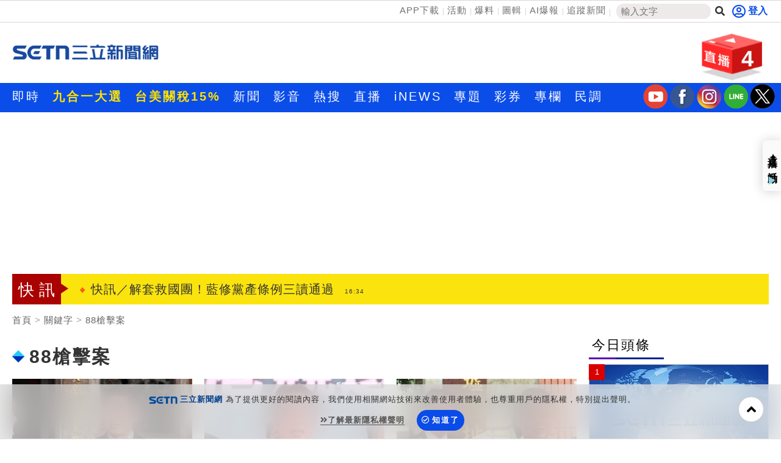

--- FILE ---
content_type: text/html; charset=UTF-8
request_url: https://auto-load-balancer.likr.tw/api/get_client_ip.php
body_size: -135
content:
"18.188.240.31"

--- FILE ---
content_type: text/html; charset=UTF-8
request_url: https://t.ssp.hinet.net/
body_size: 64
content:
9a8fbfa0-e3c3-4c29-a780-22260f2b9630!

--- FILE ---
content_type: text/html; charset=utf-8
request_url: https://www.google.com/recaptcha/api2/aframe
body_size: 182
content:
<!DOCTYPE HTML><html><head><meta http-equiv="content-type" content="text/html; charset=UTF-8"></head><body><script nonce="TCyiMJSh_Ob0RhY_RfWeMA">/** Anti-fraud and anti-abuse applications only. See google.com/recaptcha */ try{var clients={'sodar':'https://pagead2.googlesyndication.com/pagead/sodar?'};window.addEventListener("message",function(a){try{if(a.source===window.parent){var b=JSON.parse(a.data);var c=clients[b['id']];if(c){var d=document.createElement('img');d.src=c+b['params']+'&rc='+(localStorage.getItem("rc::a")?sessionStorage.getItem("rc::b"):"");window.document.body.appendChild(d);sessionStorage.setItem("rc::e",parseInt(sessionStorage.getItem("rc::e")||0)+1);localStorage.setItem("rc::h",'1769762177406');}}}catch(b){}});window.parent.postMessage("_grecaptcha_ready", "*");}catch(b){}</script></body></html>

--- FILE ---
content_type: application/javascript; charset=utf-8
request_url: https://fundingchoicesmessages.google.com/f/AGSKWxXBhJnKfS8ghuTW-8bTpc6biW3fSzk2tIq00W8o37-mrhKSZYw8v-kZgIRsNzE0l1hVGwzjL8QrYrvTcCaIK2avs1gNX1hWWQnsChOpb0X-Q3zw5W-LQJ9lW0dyKQRteNkliKWmIMCURbtj6eZDgN2FfuQneaH3iBVFLfGHgz6ocSlztgY3-foBvz2C/_takeover_background./adscript1./adhug_/about-these-ads./dynamicad?
body_size: -1284
content:
window['46273af0-f268-4fc4-91b2-c7ef9d5fd35d'] = true;